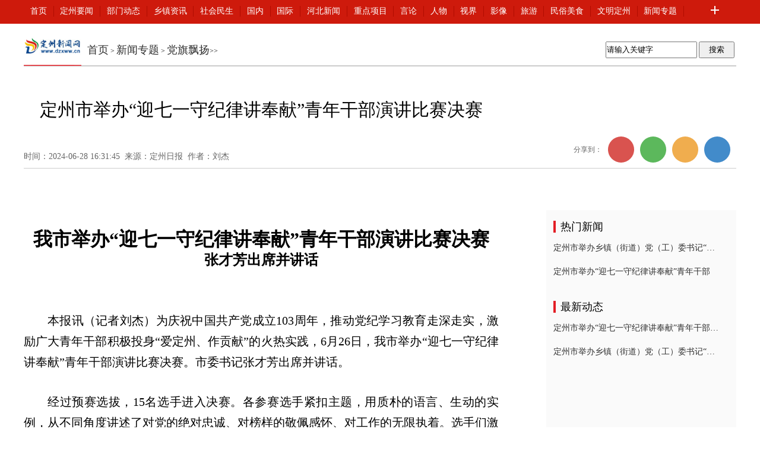

--- FILE ---
content_type: text/html
request_url: https://dingzhoudaily.com/zhuanti/guotu/2024-07-10/446989.html
body_size: 4987
content:
<!doctype html>
<html>
<head>
<meta charset="utf-8">
<meta name="renderer" content="webkit">
<meta name="contentid" content="">
<meta name="publishdate" content="">
<meta name="viewport" content="width=device-width, minimum-scale=1.0, maximum-scale=1.0, user-scalable=no,initial-scale=1, ">
<meta http-equiv="X-UA-Compatible" content="IE=edge,chrome=1">

<title>定州市举办“迎七一守纪律讲奉献”青年干部演讲比赛决赛 - 定州新闻网</title>
<link href="https://www.dingzhoudaily.com/2020mb/neirong.css?723" rel="stylesheet" type="text/css">
<script src="http://res.wx.qq.com/open/js/jweixin-1.2.0.js"></script>
<script src="http://qzonestyle.gtimg.cn/qzone/qzact/common/share/share.js"></script></head>

<body >
<meta http-equiv="Content-Type" content="text/html; charset=utf-8" />
<style>
.hp2017_g_width{ width:1200px; margin: 0 auto; overflow:hidden}
.hp2017_navigation{ height: 40px; background:#ce1a0c;  font-size: 14px}
.hp2017_navigation li{ padding:0 10.8px; float: left ; border-right:1px #b00c00 solid; margin-top: 10px; overflow: visible; white-space: nowrap;}
.hp2017_navigation a{ color:#fff; text-decoration: none}
.hp2017_navigation a:hover{text-decoration: underline;}
li.hp2017_navigation_jia{border:0; float:right; width:50px; height: 50px; text-align: center;padding-bottom:40px; overflow: visible;}
li.hp2017_navigation_jia:hover .hp2017_navigation_more{ display: block; position: absolute; z-index: 999}
.hp2017_navigation_more{ display: none ; margin-left: -380px; margin-top: 10px;*margin-top:10px;box-shadow: 0px 0 5px #d0d0d0;border:#dbdbdb solid 1px;*background:#fff; position:relative}
.hp2017_navigation_more li{margin-top: 12px; padding:0 10px 0 13px; border-right: 0}
.hp2017_navigation_more a{color:#e53a42; position: relative; z-index: 99999 }
.hp2017_navigation_more_bg{ width: 440px; height: 80px; background: #fff; display: block; opacity: .9; position: absolute; z-index: 9999; left:0;top:0}

</style>
<div class="hp2017_navigation">
	<div class="hp2017_g_width">
		<ul>
<li ><a target="_blank" href="https://www.dingzhoudaily.com/">首页</a></li>
<li ><a target="_blank" href="/yaowen/">定州要闻</a></li>
<li ><a target="_blank" href="/bumen/">部门动态</a></li>
<li ><a target="_blank" href="/xiangzhen/">乡镇资讯</a></li>
<li ><a target="_blank" href="/dushi/">社会民生</a></li>
<li ><a target="_blank" href="/shizheng/">国内</a></li>
<li ><a target="_blank" href="/guoji/">国际</a></li>
<li ><a target="_blank" href="/hebeinews/">河北新闻</a></li>
<li ><a target="_blank" href="/zhongdianxiangmu/">重点项目</a></li>
<li ><a target="_blank" href="/yanlun/">言论</a></li>
<li ><a target="_blank" href="/renwu/">人物</a></li>
<li ><a target="_blank" href="/shipin/shipinxinwen/">视界</a></li>
<li ><a target="_blank" href="/dingzhousheying/">影像</a></li>
<li ><a target="_blank" href="/lvyou/">旅游</a></li>
<li ><a target="_blank" href="/meishi/">民俗美食</a></li>
<li ><a target="_blank" href="/wenmingdingzhou/">文明定州</a></li>
<li ><a target="_blank" href="/zhuanti/">新闻专题</a></li>
<li class="hp2017_navigation_jia"><img src="https://www.dingzhoudaily.com/2020mb/jia.png" alt="">
<ul class="hp2017_navigation_more">
<img src="https://www.dingzhoudaily.com/2020mb/shoujiban.png" width="150" height="150" />
				</ul>
</li>
		</ul>

	</div>
</div>

<div class="bc_nav">
<meta http-equiv="Content-Type" content="text/html; charset=utf-8" />

<style>
.bc_logo{ float: left; margin-top: 9px; margin-right:10px}
.bc_logo img{ width:97px; height:62px}
#bc_channel{ float: left; margin-top: 22px;margin-right: 10px; font-size: 26px;color:#383838;}

</style>
<div class="bc_logo">
		<a href="https://www.dingzhoudaily.com" target="_blank"><img src="https://www.dingzhoudaily.com/2020mb/bc_logo.png" alt="定州新闻网" title="定州新闻网"></a>
	</div>
	

	<div class="bc_main"><a href="/index.html">首页</a>&nbsp;>&nbsp;<a href="/zhuanti/">新闻专题</a>&nbsp;>&nbsp;<a href="/zhuanti/guotu/">党旗飘扬</a>>></div>
	<div class="bc_search">
		<form onSubmit="per_submit();" method="post" name="search_news" target="_blank" action="/e/search/index.php">
		<input name="show" value="title" type="hidden">
		<input name="sort" value="date" type="hidden">
		<input name="siteID" type="hidden">
		<input class="bc_search_text" name="keyboard" id="keyboard"  type="text"  value="请输入关键字" onFocus="if(this.value=='请输入关键字')this.value='';" onBlur="if(this.value=='')this.value='请输入关键字';">
		<input class="bc_search_buttom" name="submit22" value="搜索" type="submit">
		</form>
	</div>
</div>
<meta http-equiv="Content-Type" content="text/html; charset=utf-8" />
<div class="g_width content">
<h1>定州市举办“迎七一守纪律讲奉献”青年干部演讲比赛决赛</h1>
<div class="post_source">
时间：2024-06-28 16:31:45&nbsp;&nbsp;来源：定州日报&nbsp;&nbsp;作者：刘杰</div>
	<div class="share_box">
		<div id="ops_share"></div>
		 <script src="https://www.dingzhoudaily.com/2020mb/share.min.js" charset="utf-8"></script>

    </div>
</div>
<div class="g_width main">
<div class="main_left">
<div class="text" id="content">    
		<!--enpcontent--><p style="text-indent: 2em;"><h1 style="text-align: center;">我市举办&ldquo;迎七一守纪律讲奉献&rdquo;青年干部演讲比赛决赛</h1>
<h2 style="text-align: center;">张才芳出席并讲话</h2>
<p style="text-align: justify;">&nbsp;</p>
<p style="text-align: justify;">本报讯（记者刘杰）为庆祝中国共产党成立103周年，推动党纪学习教育走深走实，激励广大青年干部积极投身&ldquo;爱定州、作贡献&rdquo;的火热实践，6月26日，我市举办&ldquo;迎七一守纪律讲奉献&rdquo;青年干部演讲比赛决赛。市委书记张才芳出席并讲话。</p>
<p style="text-align: justify;">经过预赛选拔，15名选手进入决赛。各参赛选手紧扣主题，用质朴的语言、生动的实例，从不同角度讲述了对党的绝对忠诚、对榜样的敬佩感怀、对工作的无限执着。选手们激情澎湃、深情满怀，赢得了评委及观众的阵阵掌声，展现了新时代广大青年党员干部爱岗敬业、恪尽职守、锐意进取、敢于担当的良好形象和精神风貌。</p>
<p style="text-align: justify;">张才芳勉励青年干部，要时刻牢记习近平总书记的谆谆教诲，努力成长为有理想、敢担当、能吃苦、肯奋斗的新时代好青年。要坚持正确方向，忠诚捍卫&ldquo;两个确立&rdquo;，坚决做到&ldquo;两个维护&rdquo;，坚定不移感党恩、听党话、跟党走。要树立远大志向，用心用情为群众排忧解难，为加快建设现代化高品质中等城市贡献青春力量。要涵养高尚品德，从中华优秀传统文化中汲取营养智慧，提升思想道德境界。要养成勤奋习惯，多学多思多干，在工作中总结经验、提升才干。要守好人生底线，常怀敬畏之心，严守&ldquo;六大纪律&rdquo;，扣好廉洁从政的&ldquo;第一粒扣子&rdquo;。全市各级各部门要创造良好环境、提供广阔平台，引导广大青年干部在奋斗实干、富民强市中奋勇争先，建功立业。</p>
<p style="text-align: justify;">比赛经过激烈角逐，最终评选出一等奖1名，二等奖2名，三等奖3名，优秀奖9名。</p>
<p style="text-align: justify;">市领导葛亮、李辉、张充参加活动。</p></p>
		<p align="center" class="pageLink"></p>
	</div>
	
	<div class="editor">责任编辑：</div>
     <div class="next-page"> 下一篇：
<a href='/zhuanti/guotu/'>返回列表</a></div>

<meta http-equiv="Content-Type" content="text/html; charset=utf-8" />
   
	<div class="relnews">
		<h3>相关新闻</h3>
<div class="next-page"> 无相关信息</div>
	</div>   
	
        <meta charset="utf-8">    
</div>    
    
        <meta http-equiv="Content-Type" content="text/html; charset=utf-8" />
<!-- 请置于所有广告位代码之前 -->
<style>
.sidebar{ float:right;width:320px}
.side_img{float: right;width:320px;height: 265px;margin-bottom: 32px;}
.side_rank{width: 308px;height: 880px;float: right;background: #fafafa;margin-bottom: 32px;padding-left: 12px;}
.side_rank li{height:40px; overflow:hidden; font-size:14px}
.side_rank li a{color: #2f2f2f;display:block;white-space:nowrap; overflow:hidden; text-overflow:ellipsis; width:280px}
.side_rank li span{float: left;display: block;width: 15px;height: 15px;margin-right: 9px;text-align: center;line-height: 15px;color: #fff;margin-top:10px}
.side_rank li span.ot{background: #e31f29;}
.side_rank li span.ft{background: #c9cbca;}


.side_pic{width: 308px;height: 375px;float: right;background: #fafafa;padding-left: 12px;}
.side_pic_box{width: 140px;height: 155px;float: left;margin-right:14px;}
.side_pic_box img{width: 140px;height: 90px;padding-bottom: 5px;	}
.side_pic_box span{width: 140px;height: 36px; text-align: center; display: block;line-height: 18px;font-size: 14px;}
.side_pic_box span a{color: #2f2f2f;}

.side_nav{border-left: #e31e25 4px solid;height: 20px; font-size: 18px;padding-left:8px;;line-height: 20px;margin-top: 18px;margin-bottom: 17px;}
</style>
<div class="sidebar">
    <div class="side_rank">
        <div class="side_nav">热门新闻</div>
<ul >

<li class="no1"><a href="/zhuanti/guotu/2024-07-10/446988.html" target="_blank" title="定州市举办乡镇（街道）党（工）委书记“迎七一、抓党建、促发展”擂台赛">定州市举办乡镇（街道）党（工）委书记“迎七一、抓</a></li><li class="no2"><a href="/zhuanti/guotu/2024-07-10/446989.html" target="_blank" title="定州市举办“迎七一守纪律讲奉献”青年干部演讲比赛决赛">定州市举办“迎七一守纪律讲奉献”青年干部</a></li> 

</ul>   
        <div class="side_nav">最新动态</div>
<ul >

<li><a href="/zhuanti/guotu/2024-07-10/446989.html" target="_blank" title="定州市举办“迎七一守纪律讲奉献”青年干部演讲比赛决赛">定州市举办“迎七一守纪律讲奉献”青年干部演讲</a></li><li><a href="/zhuanti/guotu/2024-07-10/446988.html" target="_blank" title="定州市举办乡镇（街道）党（工）委书记“迎七一、抓党建、促发展”擂台赛">定州市举办乡镇（街道）党（工）委书记“迎七一、抓党建</a></li> 

</ul>
        
    </div>
      
</div>

</div>
<meta http-equiv="Content-Type" content="text/html; charset=utf-8" />

<style>
.h2017_g_width{ width:1200px; margin: 0 auto}
.h2017_footer{ height: 215px; border-top: 1px #e1e1e1 solid; clear:both; padding-top:20px; overflow:hidden; margin:0 auto; width:1200px}
.h2017_footer_in{ text-align: center;color:#6c6c6c; font-size: 14px; }
.h2017_footer_in a{color:#6c6c6c; text-decoration:none}
.h2017_footer_in p{  padding-bottom: 10px}
.h2017_footer_in span{ padding:0 6px; }
.padding-fix span{ padding:0 10px; }


.h2017_about{ height: 40px;  font-size: 16px; text-align:center; overflow:hidden}
.h2017_about ul{ display: block;margin:0 auto; width:780px; text-align: center; padding:0}
.h2017_about li{ padding:0 ; margin-top: 8px; display:inline}
.h2017_about li a{color:#6c6c6c;}

#_ideConac{ padding:0!important; vertical-align:middle; position:relative; margin-top:-35px; display:inline-block}
#imgConac{ width:60px; }
.h2017_footer p{ text-indent:0}
.fix3 { padding-bottom:0}
.fix3 span{ padding:0 5px}
</style>


<div class='h2017_footer'>
	<div class='h2017_g_width'>
		<div class='h2017_footer_in'>
            <p>定州新闻网版权所有 本站点信息未经允许不得复制或镜像</p>
			<p>
				<span>新闻热线：0312-2565606 违法和不良信息举报电话：0312-2322393 邮箱：460586168@qq.com </span> 
			</p>
			<p>
				<span>冀ICP备14019100号-1 互联网新闻信息服务许冀新网备132014004</span> |
				<span><script type="text/javascript">
var _bdhmProtocol = (("https:" == document.location.protocol) ? " https://" : " http://");
document.write(unescape("%3Cscript src='" + _bdhmProtocol + "hm.baidu.com/h.js%3F4e1322452446d60bb49f03cf68ba5929' type='text/javascript'%3E%3C/script%3E"));
</script>
<script language="javascript" type="text/javascript" src="http://js.users.51.la/2856720.js"></script>
<noscript><a href="http://www.51.la/?2856720" target="_blank"><img alt="我要啦免费统计" src="http://img.users.51.la/2856720.asp" style="border:none" /></a></noscript></span>

			</p>			
			
			<p>www.dingzhoudaily.com copyright © 2003 - 2020</p>
            <p class="fix3">
<span><a href='http://www.hbjbzx.gov.cn/' target='_blank' rel='nofollow'><img style="border:1px #ccc solid" src='https://www.dingzhoudaily.com/2020mb/f8b156a3fa6615f4a1861d.jpg' alt='河北互联网违法和不良信息举报'></a></span>
<span><a href='http://www.beian.miit.gov.cn/' target='_blank' rel='nofollow'><img src='https://www.dingzhoudaily.com/2020mb/001aa0c3d91f119fcd371f.gif' alt='经营性备案信息'></a></span>
<span><a href='http://www.12377.cn' target='_blank' rel='nofollow'><img src=' https://www.dingzhoudaily.com/2020mb/12377_2.jpg' alt='中国互联网举报中心'></a></span>
<span><a href='http://press.gapp.gov.cn/' target='_blank' rel='nofollow'><img src='https://www.dingzhoudaily.com/2020mb/001aa0c3d91f119fcd3721.gif' alt='新闻记者证管核系统'></a></span>          
			</p>
		</div>
	</div>
</div>

</body>
</html>
